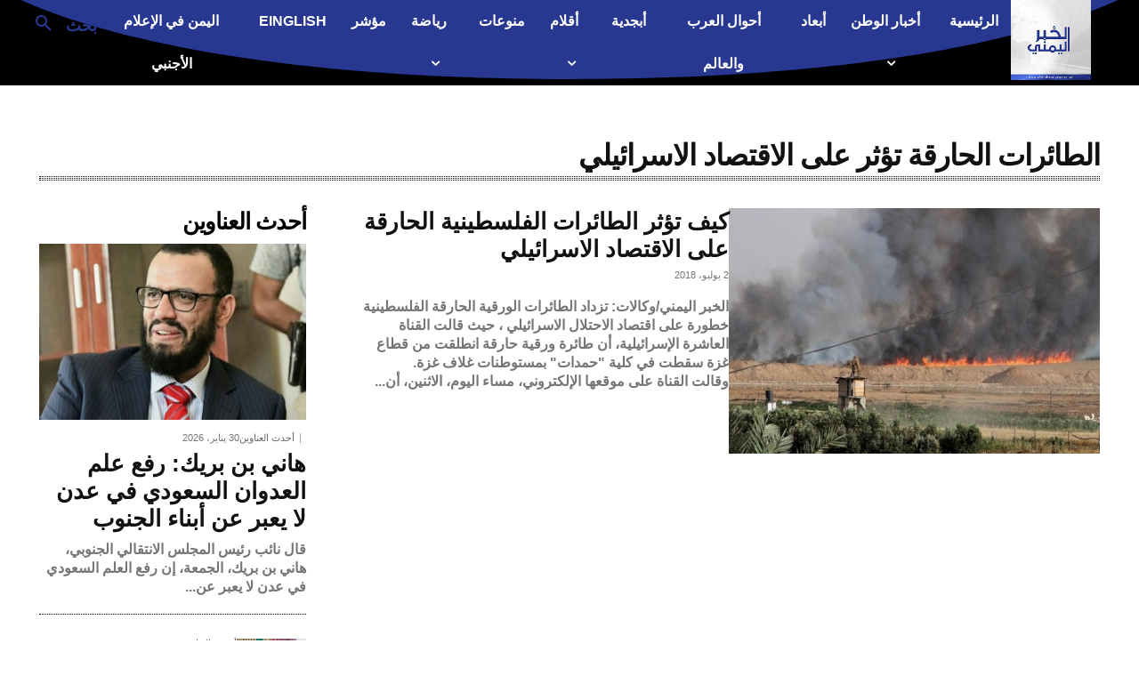

--- FILE ---
content_type: text/html; charset=utf-8
request_url: https://www.google.com/recaptcha/api2/aframe
body_size: 266
content:
<!DOCTYPE HTML><html><head><meta http-equiv="content-type" content="text/html; charset=UTF-8"></head><body><script nonce="oe8oApqrhNDOYP7sN21RQw">/** Anti-fraud and anti-abuse applications only. See google.com/recaptcha */ try{var clients={'sodar':'https://pagead2.googlesyndication.com/pagead/sodar?'};window.addEventListener("message",function(a){try{if(a.source===window.parent){var b=JSON.parse(a.data);var c=clients[b['id']];if(c){var d=document.createElement('img');d.src=c+b['params']+'&rc='+(localStorage.getItem("rc::a")?sessionStorage.getItem("rc::b"):"");window.document.body.appendChild(d);sessionStorage.setItem("rc::e",parseInt(sessionStorage.getItem("rc::e")||0)+1);localStorage.setItem("rc::h",'1769810003472');}}}catch(b){}});window.parent.postMessage("_grecaptcha_ready", "*");}catch(b){}</script></body></html>